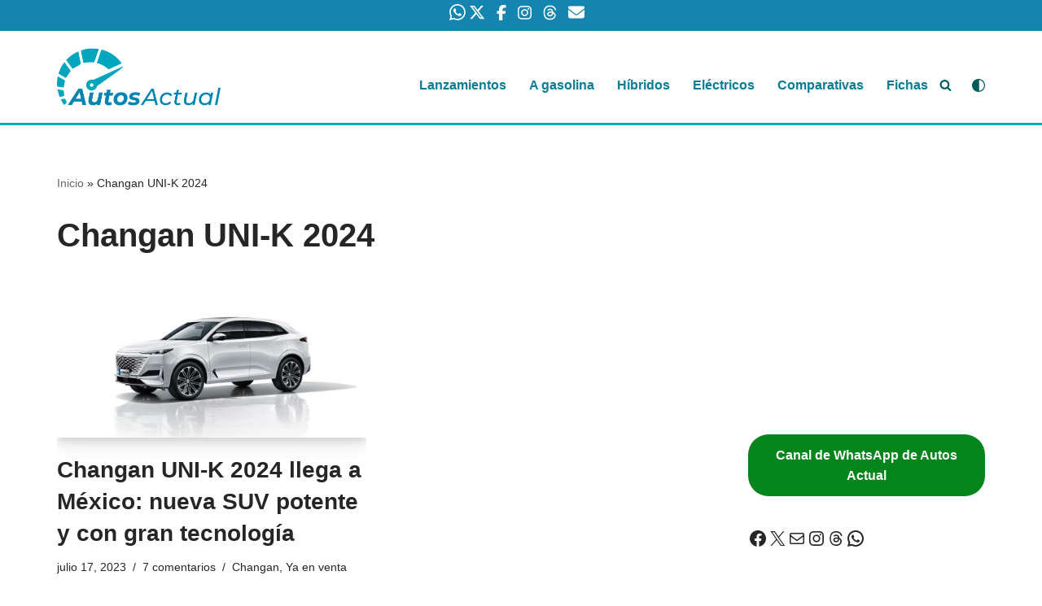

--- FILE ---
content_type: text/html; charset=utf-8
request_url: https://www.google.com/recaptcha/api2/aframe
body_size: 266
content:
<!DOCTYPE HTML><html><head><meta http-equiv="content-type" content="text/html; charset=UTF-8"></head><body><script nonce="C-H1jnZ4Ob8jQLadp19rrg">/** Anti-fraud and anti-abuse applications only. See google.com/recaptcha */ try{var clients={'sodar':'https://pagead2.googlesyndication.com/pagead/sodar?'};window.addEventListener("message",function(a){try{if(a.source===window.parent){var b=JSON.parse(a.data);var c=clients[b['id']];if(c){var d=document.createElement('img');d.src=c+b['params']+'&rc='+(localStorage.getItem("rc::a")?sessionStorage.getItem("rc::b"):"");window.document.body.appendChild(d);sessionStorage.setItem("rc::e",parseInt(sessionStorage.getItem("rc::e")||0)+1);localStorage.setItem("rc::h",'1769695628611');}}}catch(b){}});window.parent.postMessage("_grecaptcha_ready", "*");}catch(b){}</script></body></html>